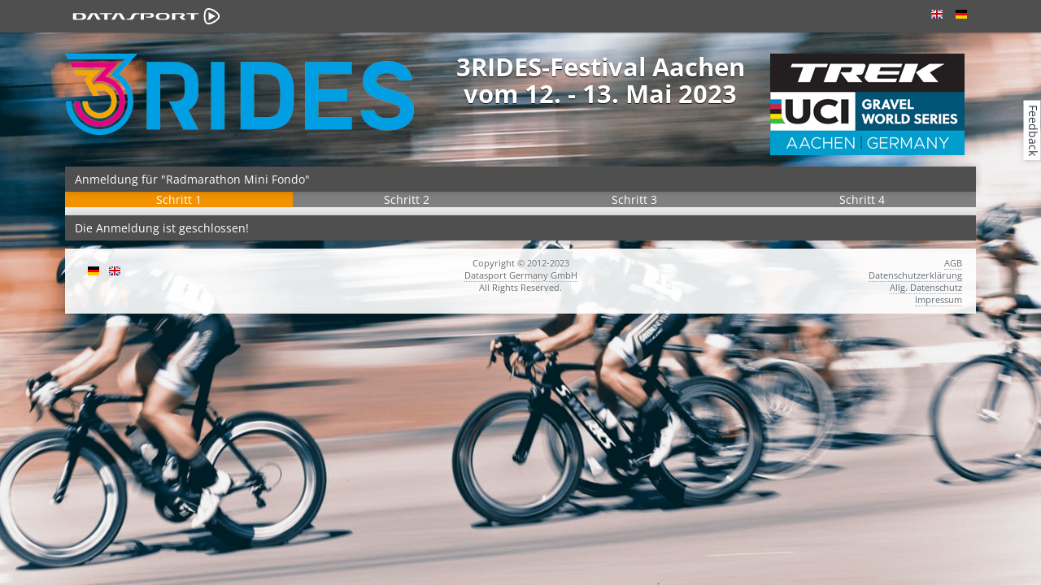

--- FILE ---
content_type: text/html; charset=utf-8
request_url: https://www.datasport.de/anmeldeservice/424/2437/7713/schritt_1
body_size: 5854
content:
<!DOCTYPE html>
<html lang="de">

<head>
	<meta charset="utf-8" />
	
<title>3RIDES-Festival Aachen - Anmeldungs-Service - 3RIDES GmbH</title>
<meta name="viewport" content="width=device-width, initial-scale=1.0">
<meta http-equiv="X-UA-Compatible" content="IE=edge" />
<meta name="og:title" content="3RIDES-Festival Aachen - 3RIDES GmbH - Anmeldungs-Service" />
<meta name="description" content="Onlineanmeldung für 3RIDES-Festival Aachen am 12.-13. Mai 2023" />
	<link rel="image_src" href="//static.anmeldungs-service.de/bilder/kunden/424/2437/logo.png" />
	<meta property="og:image" content="//static.anmeldungs-service.de/bilder/kunden/424/2437/logo.png" />
	<link rel="canonical" href="//static.anmeldungs-service.de/3ridesfestival2023" />
<link rel="icon" href="/favicon.ico" type="image/x-icon" />
<link rel="shortcut icon" href="/favicon.ico" type="image/vnd.microsoft.icon" />
<link href="//static.anmeldungs-service.de/min/g=112019_2.css" rel="stylesheet" type="text/css" />
<style>
	body {
		background: #f0f0ed url(//static.anmeldungs-service.de/bilder/kunden/424/2437/background.jpg) fixed center top no-repeat;
		background-size: 100% auto;
			}

	</style>
<!--[if lte IE 7]>
	<link href="/yaml/core/iehacks.css" rel="stylesheet" type="text/css" />
<![endif]-->
<!--[if lt IE 9]>
	<script src="https://html5shim.googlecode.com/svn/trunk/html5.js"></script>
<![endif]-->
<script src="//cdnjs.cloudflare.com/ajax/libs/jquery/1.9.1/jquery.min.js"></script>
<script src="//cdnjs.cloudflare.com/ajax/libs/jquery-migrate/1.2.1/jquery-migrate.min.js"></script>
<script>
	$(function($) {
		if ($(window).width() < 500) {
			$(".ym-columnar").addClass('ym-full').removeClass('ym-columnar');
		}
	});
</script>
	<script src="https://ajax.googleapis.com/ajax/libs/jqueryui/1.8/jquery-ui.min.js"></script>
	<script src="//static.anmeldungs-service.de/min/g=102017_js" type="text/javascript"></script>
			<script src="//static.anmeldungs-service.de/min/g=sprache_de_js" type="text/javascript"></script>
		<script type="text/javascript">
		var geladen;

		function focusNextElement() {
			var focussableElements = 'a:not([disabled]), button:not([disabled]), input[type=text]:not([disabled]), [tabindex]:not([disabled]):not([tabindex="-1"])';
			if (document.activeElement && document.activeElement.form) {
				var focussable = Array.prototype.filter.call(document.activeElement.form.querySelectorAll(focussableElements),
					function(element) {
						return element.offsetWidth > 0 || element.offsetHeight > 0 || element === document.activeElement
					});
				var index = focussable.indexOf(document.activeElement);
				focussable[index + 1].focus();
			}
		}

		$(document).ready(function() {
			$('#javatestbox').hide();
			var ctrlDown = false,
				ctrlKey = 17,
				cmdKey = 91,
				vKey = 86,
				cKey = 67;

			$(document).keydown(function(e) {
				if (e.keyCode == ctrlKey || e.keyCode == cmdKey) ctrlDown = true;
			}).keyup(function(e) {
				if (e.keyCode == ctrlKey || e.keyCode == cmdKey) ctrlDown = false;
			});

			$(".no-copy-paste").keydown(function(e) {
				if (ctrlDown && (e.keyCode == vKey || e.keyCode == cKey)) return false;
			});
						$('#teil_vorname').blur(function() {
				$('#teil_stnrname').val($(this).val());
			});

			var telInput = $("input[tel='telcheck'], #teil_tel"),
				errorMsg = $("#error-msg");

			telInput.intlTelInput({
				defaultCountry: "de",
				//onlyCountries: ["al", "ad", "at", "by", "be", "ba", "bg", "hr", "cz", "dk",  "ee", "fo", "fi", "fr", "de", "gi", "gr", "va", "hu", "is", "ie", "it", "lv",  "li", "lt", "lu", "mk", "mt", "md", "mc", "me", "nl", "no", "pl", "pt", "ro",  "ru", "sm", "rs", "sk", "si", "es", "se", "ch", "ua", "gb"],
				utilsScript: "//anmeldungs-service.de/js/libphonenumber.js" // just for formatting/placeholders etc
			});

			telInput.after('<span id="error-msg" class="hide">Invalid number</span>');

			// on blur: validate
			telInput.blur(function() {
				if ($.trim(telInput.val())) {
					if (telInput.intlTelInput("isValidNumber")) {
						//validMsg.removeClass("hide");
					} else {
						telInput.addClass("ym-error");
						errorMsg.removeClass("hide");
						//validMsg.addClass("hide");
					}
				}
			});

			// on keydown: reset
			telInput.keydown(function() {
				telInput.removeClass("ym-error");
				errorMsg.addClass("hide");
				//validMsg.addClass("hide");
			});

			$('#teil_plz').blur(function() {
				var plz = $(this).attr('value');
				if (plz.length == 5) {
					$.getJSON("/anmeldeservice/module/plz_suche.php", {
						id: plz,
						land: "DE"
					}, function(j) {
						if (j.length > 1) {
							var options = '';
							for (var i = 0; i < j.length; i++) {
								options += '<option value="' + j[i] + '">' + j[i] + '</option>';
							}
							$("#teil_ort").replaceWith('<select id="teil_ort" class="klein_2 ort" name="teil_ort"><option>-</option></select>');
							$("#teil_ort").html(options);
							$('#teil_ort option:first').attr('selected', 'selected');
							$("#teil_ort").focus();
						} else {
							if ($("#teil_ort").html()) {
								$("#teil_ort").replaceWith('<input id="teil_ort" class="text klein_2 ort" type="text" value="" name="teil_ort"/>');
							}
							$('#teil_ort').attr('value', j[0])
							$('#teil_ort').parent("div").removeClass('aktiv');
							//$("#teil_strasse").focus();
							focusNextElement();
						}
					})
				}
				if (plz.length == 4 && $('#teil_nationalitaet').attr('value') == "AUT") {
					$.getJSON("/anmeldeservice/module/plz_suche.php", {
						id: plz,
						land: "AT"
					}, function(j) {
						if (j.length > 1) {
							var options = '';
							for (var i = 0; i < j.length; i++) {
								options += '<option value="' + j[i] + '">' + j[i] + '</option>';
							}
							$("#teil_ort").replaceWith('<select id="teil_ort" class="klein_2 ort" name="teil_ort"><option>-</option></select>');
							$("#teil_ort").html(options);
							$('#teil_ort option:first').attr('selected', 'selected');
							$("#teil_ort").focus();
						} else {
							if ($("#teil_ort").html()) {
								$("#teil_ort").replaceWith('<input id="teil_ort" class="text klein_2 ort" type="text" value="" name="teil_ort"/>');
							}
							$('#teil_ort').attr('value', j[0])
							$('#teil_ort').parent("div").removeClass('aktiv');
							//$("#teil_strasse").focus();
							focusNextElement();
						}
					})
				}
				if (plz.length == 4 && $('#teil_nationalitaet').attr('value') == "SUI") {
					$.getJSON("/anmeldeservice/module/plz_suche.php", {
						id: plz,
						land: "CH"
					}, function(j) {
						if (j.length > 1) {
							var options = '';
							for (var i = 0; i < j.length; i++) {
								options += '<option value="' + j[i] + '">' + j[i] + '</option>';
							}
							$("#teil_ort").replaceWith('<select id="teil_ort" class="klein_2 ort" name="teil_ort"><option>-</option></select>');
							$("#teil_ort").html(options);
							$('#teil_ort option:first').attr('selected', 'selected');
							$("#teil_ort").focus();
						} else {
							if ($("#teil_ort").html()) {
								$("#teil_ort").replaceWith('<input id="teil_ort" class="text klein_2 ort" type="text" value="" name="teil_ort"/>');
							}
							$('#teil_ort').attr('value', j[0])
							$('#teil_ort').parent("div").removeClass('aktiv');
							//$("#teil_strasse").focus();
							focusNextElement();
						}
					})
				}
			});

			var a = $('#teil_verein').autocomplete({
				serviceUrl: '/anmeldeservice/module/verein_suche.php',
				minChars: 4,
				maxHeight: 400,
				width: 473,
				zIndex: 9999,
				deferRequestBy: 0,
				noCache: false
			});

			var jahr = 2023;
			
			jQuery.validator.addMethod("geburtsdatum", function(value, element) {
				var datum = $('#teil_geburtsdatum').val();
				datum = datum.substr(6, 4);
				return this.optional(element) || (datum >= (jahr - 122) && datum <= (jahr - 18));
			}, "Der Jahrgang ist nicht zugelassen");
			
			function check_form() {
				$("#formular").find('[placeholder]').each(function() {
					var input = $(this);
					if (input.val() == input.attr('placeholder')) {
						input.val('');
						//alert(input.attr('placeholder'));
						//input.removeAttr('required');
						input.attr('disabled', 'disabled');



					}
				})
			}

			$("#formular").validate({
				errorPlacement: function(error, element) {
					//check_form();
					$(element).qtip({
						content: error.text(),
						show: {
							when: {
								event: 'none'
							},
							ready: true
						},
						hide: {
							when: {
								event: 'keydown'
							}
						},
						position: {
							corner: {
								target: 'rightMiddle',
								tooltip: 'leftMiddle'
							}
						},
						style: {
							tip: true,
							name: 'red',
							border: {
								color: '#880000'
							}
						}
					});
				},
				onkeyup: false,
				focusCleanup: true,
				highlight: function(element, errorClass) {
					$(element).parent().addClass("ym-error");
				},
				unhighlight: function(element, errorClass) {
					$(element).parent().removeClass("ym-error");
				},
				onfocusout: true,
				messages: {
					teil_geburtsdatum: "Bitte Datum in Format TT.MM.JJJJ eingeben oder der Jahrgang ist nicht zwischen " + (jahr - 122) + " und " + (jahr - 18) + "!"
				},
				rules: {
					teil_geburtsdatum: {
						//dateDE: true,
						minlength: 10,
						//range: [jahr-122, jahr-18]
						geburtsdatum: true
					},
											teil_jahrgang: {
							minlength: 4,
							range: [jahr - 122, jahr - 18]
						},
						 teil_email: {
						required: true,
										email: true
					//remote:"/anmeldeservice/module/check_email.php"
					}
				}
			});

			$('input').setMask();
							$(".chzn-select").chosen();
					});

		jQuery(function() {
			jQuery.support.placeholder = false;
			test = document.createElement('input');
			if ('placeholder' in test) jQuery.support.placeholder = true;
		});
		// This adds placeholder support to browsers that wouldn't otherwise support it.
		$(function() {
			if (!$.support.placeholder) {

				$('[placeholder]').focus(function() {
					var input = $(this);
					if (input.val() == input.attr('placeholder')) {
						input.val('');
						input.removeClass('placeholder');
					}
				}).blur(function() {
					var input = $(this);
					if (input.val() == '' || input.val() == input.attr('placeholder')) {
						input.addClass('placeholder');
						input.val(input.attr('placeholder'));
					}
				}).blur();
				$('[placeholder]').parents('form').submit(function() {
					$(this).find('[placeholder]').each(function() {
						var input = $(this);
						if (input.val() == input.attr('placeholder')) {
							input.val('');
						}
					})
				});

			}
		});

		var submitted = false;
		var userinput = false;

		$(document).ready(function() {
			$('.text').change(function() {
				$(window).bind('beforeunload', function() {
					return 'Wollen Sie die Seite wirklich verlassen?';
				});
			});

			$("form").submit(function() {
				$(window).unbind('beforeunload');
			});
		});
	</script>

	</head>
<body class="3ridesradmarathon3ridesgravelrides14052023ohnezeitnahme">
		<ul class="ym-skiplinks">
  <li><a class="ym-skip" href="#nav">Skip to navigation (Press Enter)</a></li>
  <li><a class="ym-skip" href="#main">Skip to main content (Press Enter)</a></li>
</ul>
<nav id="nav">
  <div class="ym-wrapper">
    <div class="ym-hlist">
      <ul>
        <li class="active" style="background: none;height: 40px;"><a href="/"><strong><img src="https://static.datasport.de/bilder/datasport.svg" alt="Home" width="200" height="20" style="position: absolute;top:10px;left:0px" /></strong></a></li>
        <span class="nicht_klein"></span>
        <span class="nur_klein"></span>
        <li style="float:right;position:absolute;right:0px;" class="klein_menu"><a href="?de"><img src="//static.anmeldungs-service.de/bilder/icon/de.png" width="16" height="16" alt="deutsch"></a></li>
          <li style="float:right;position:absolute;right:30px;" class="klein_menu"><a href="?en"><img src="//static.anmeldungs-service.de/bilder/icon/en.png" width="16" height="16" alt="english"></a></li>
        </ul>
    </div>
  </div>
</nav>
	<div id="main">
		<div class="ym-wrapper">
			<div class="ym-wbox">
				      <header> <link href="//static.anmeldungs-service.de/bilder/kunden/424/2437/style.css" rel="stylesheet" type="text/css" /><img src="//static.anmeldungs-service.de/bilder/kunden/424/2437/logo.png" style="float:left;padding-right:20px;margin-bottom:1em" alt="Logo 3RIDES GmbH" class="logo1"><img src="//static.anmeldungs-service.de/bilder/kunden/424/2437/logo_2.png" style="float:right;margin-bottom:1em" alt="Logo 3RIDES GmbH" class="logo2">      	      	      			<h1>3RIDES-Festival Aachen<br> vom 12. - 13. Mai 2023</h1>
      		      </header>
      				<section class="ym-grid">
											<div class="" id="spalte_links">
														<div class="ym-gbox panibox" id="verstallinfo">
		<h6>Anmeldung für "Radmarathon Mini Fondo"</h6>
		<div class="panitermine border_10"  style="background-color:#000;display:none">
			<div class="ym-grid">
				<div class="ym-g80 ym-gl">
					<span class="titel">Radmarathon Mini Fondo</span>
					<br>
					<span class="strecke">140 km | 2.000 hm</span><br>
					<span class="beschreibung">Teilnahmeberchtigt ab 18 Jahre<br />Sonntag, 14.05.2023<br />Sartzeiten von 09:50 Uhr bis 11:05 Uhr<br />Startblöcke und Startzeiten werden nach Meldeschluss zugeteilt und ca. 3-4 Tage vor der Veranstaltung per E-Mail informiert.</span><br>
					<span class="preise_">
																		<span class="gebuehr gebuehr_inaktiv"><span class="einheit_name">Startgebühr <span> bis 26.01.2023 </span></span>45,00 €</span><br>
																		<span class="gebuehr gebuehr_inaktiv"><span class="einheit_name">Startgebühr <span> bis 29.01.2023 </span></span>40,00 €</span><br>
																		<span class="gebuehr gebuehr_inaktiv"><span class="einheit_name">Startgebühr <span> bis 11.05.2023 </span></span>45,00 €</span><br>
											</span>
					<span class="anmeldeschluss">Anmeldeschluss 11.05.2023 16:00 Uhr<br>												</span>

				</div>
				<div class="ym-g20 ym-gr right">
										<br>
					<div class="buttons_rechts">
						<a href="/anmeldeservice/424/2437/"><span class="ym-button button-inaktiv">zurück</span></a>					</div>
				</div>
			</div>
		</div>
	</div>

								<div style="text-align: center; color: rgb(255, 255, 255); border-top: 0px solid rgb(235, 235, 235); border-bottom: 10px solid rgb(235, 235, 235);" class="ym-grid">
					<div class="ym-g25 ym-gl schritt_aktiv">Schritt 1</div>
			<div class="ym-g25 ym-gl schritt_inaktiv">Schritt 2</div>
			<div class="ym-g25 ym-gl schritt_inaktiv">Schritt 3</div>
			<div class="ym-g25 ym-gr schritt_inaktiv">Schritt 4</div>
			</div>
							<div class="abstand box error" id="javatestbox">ACHTUNG:<br>
								<br>
								<b>Aktuell ist kein Javascript aktiviert, bitte aktivieren sie Javascript oder lassen sie es auf dieser Seite zu!</b><br>Für Anleitung: <a href="http://www.google.de/search?q=javascript+aktivieren" target="_blank">Google fragen</a><br>
								<br>
							</div>
														<div class="ym-gbox panibox">
								<h6>Die Anmeldung ist geschlossen!</h6>							</div>
							</div>
															<div class="" style="display: none" id="spalte_rechts">
																	<div class="ym-gbox panibox">
												<h6>Event-Informationen</h6>
		<div id="pdf" style="padding:10px">
			<ul class="ordner" id="fileTree">
									<li class="file file_web"><a target="_blank" href="http://www.3rides-festival.com">zur Veranstalter Webseite</a></li>
				</a></li>			</ul>
		</div>
										</div>
									<div class="ym-gbox panibox">
										 <h6>Informationen zum Anmeldevorgang</h6>
        <div class="abstand"> Anmeldungs-Service übernimmt im Namen des Veranstalters die Abwicklung der Online-Anmeldung und Bezahlung der Veranstaltung.<br>
          <br>
                    <b>Die Anmeldung erfolgt in 4 Schritten:</b>
                              <ul class="no_liststyle">
                <li id="schritt_1">1. Eingabe persönliche Daten</li>
                <li id="schritt_2" class="text-inaktiv">2. Eingabe Zusatzleistungen</li>
                <li id="schritt_3" class="text-inaktiv">3. Auswahl Zahlungsart</li>
                <li id="schritt_4" class="text-inaktiv">4. Zusammenfassung</li>
          </ul>
        </div>									</div>
									</div>
				</section>
			</div>
		</div>
	</div>
	<footer>
  <div class="ym-wrapper">
    <div class="ym-wbox">
      <div style="margin-bottom:8px" class="linie">
        <div style="border:1px solid #a2a2a2;"></div>
      </div>
      <div class="ym-grid">
                <div class="ym-g25 ym-gl klein_100">
          <div class="ym-gbox">
            <ul>
                                            <li style="float:left;padding-right:10px" class="klein_menu"><a href="?de" style="border:none"><img src="//static.anmeldungs-service.de/bilder/icon/de.png" width="16" height="16" alt="deutsch"></a></li>
                              <li style="float:left;" class="klein_menu"><a href="?en" style="border:none"><img src="//static.anmeldungs-service.de/bilder/icon/en.png" width="16" height="16" alt="english"></a></li>
                          </ul>
          </div>
        </div>
        <div class="ym-g50 ym-gl center klein_100">
          <div class="ym-gbox">
                        Copyright © 2012-2023 <br />
                        <a href="http://www.datasport.de" target="_blank">Datasport Germany GmbH</a>              <br />
             All Rights Reserved.          </div>
        </div>
        <div class="ym-g25 ym-gr right klein_100">
          <div class="ym-gbox">
                        <a href="/infos/agb.htm">AGB</a><br/><a href="/infos/datenschutzerklaerung.htm">Datenschutzerklärung</a><br/><a href="/infos/datenschutz.htm">Allg. Datenschutz</a><br/><a href="/infos/impressum.htm">Impressum</a>                      </div>
        </div>
      </div>
    </div>
  </div>
</footer>
  <div style="position: fixed;float: right;top: 150px;right: -26px;width: 74px;height: 21px;transform: rotate(90deg);background: #fff;text-align: center;box-shadow: 0 0 1px rgba(0,0,0,0.2), 0 0 7px rgba(0,0,0,0.2);"><a style="border-bottom: none;color:#363d47" href="https://my4.raceresult.com/244170/contact" target="_blank">Feedback</a></div>
  <!--array(5) {
  ["kunde"]=>
  string(3) "424"
  ["event"]=>
  string(4) "2437"
  ["wettbewerb"]=>
  string(4) "7713"
  ["kategorie"]=>
  string(5) "kunde"
  ["seite"]=>
  string(5) "event"
}
 -->
<!-- Matomo -->
<script>
  var _paq = window._paq = window._paq || [];
  _paq.push(['trackPageView']);
  _paq.push(['enableLinkTracking']);
  (function() {
    var u = "//p6.pani-counter.de/";
    _paq.push(['setTrackerUrl', u + 'matomo.php']);
    _paq.push(['setSiteId', '1']);
    var d = document,
      g = d.createElement('script'),
      s = d.getElementsByTagName('script')[0];
    g.async = true;
    g.src = u + 'matomo.js';
    s.parentNode.insertBefore(g, s);
  })();
</script>
<!-- End Matomo Code -->





<!-- Cloudflare Web Analytics -->
<script defer src='https://static.cloudflareinsights.com/beacon.min.js' data-cf-beacon='{"token": "ca03b306ad1f4b06995dccec7c566a05"}'></script><!-- End Cloudflare Web Analytics -->	<!-- full skip link functionality in webkit browsers -->
	<script src="//static.anmeldungs-service.de/min/g=focusfix"></script>
	<script defer src="https://static.cloudflareinsights.com/beacon.min.js/vcd15cbe7772f49c399c6a5babf22c1241717689176015" integrity="sha512-ZpsOmlRQV6y907TI0dKBHq9Md29nnaEIPlkf84rnaERnq6zvWvPUqr2ft8M1aS28oN72PdrCzSjY4U6VaAw1EQ==" data-cf-beacon='{"version":"2024.11.0","token":"4d14f1fa2c6844dc98a54fda8bf685c7","server_timing":{"name":{"cfCacheStatus":true,"cfEdge":true,"cfExtPri":true,"cfL4":true,"cfOrigin":true,"cfSpeedBrain":true},"location_startswith":null}}' crossorigin="anonymous"></script>
</body>

</html>

--- FILE ---
content_type: text/css; charset=utf-8
request_url: https://static.anmeldungs-service.de/min/g=112019_2.css
body_size: 10041
content:
@font-face{font-family:'Open Sans';font-style:normal;font-weight:300;src:url('//static.anmeldungs-service.de/fonts/open-sans-v34-latin-300.eot');src:local(''),
url('//static.anmeldungs-service.de/fonts/open-sans-v34-latin-300.eot?#iefix') format('embedded-opentype'), url('//static.anmeldungs-service.de/fonts/open-sans-v34-latin-300.woff2') format('woff2'), url('//static.anmeldungs-service.de/fonts/open-sans-v34-latin-300.woff') format('woff'), url('//static.anmeldungs-service.de/fonts/open-sans-v34-latin-300.ttf') format('truetype'), url('//static.anmeldungs-service.de/fonts/open-sans-v34-latin-300.svg#OpenSans') format('svg')}@font-face{font-family:'Open Sans';font-style:normal;font-weight:400;src:url('//static.anmeldungs-service.de/fonts/open-sans-v34-latin-regular.eot');src:local(''),
url('//static.anmeldungs-service.de/fonts/open-sans-v34-latin-regular.eot?#iefix') format('embedded-opentype'), url('//static.anmeldungs-service.de/fonts/open-sans-v34-latin-regular.woff2') format('woff2'), url('//static.anmeldungs-service.de/fonts/open-sans-v34-latin-regular.woff') format('woff'), url('//static.anmeldungs-service.de/fonts/open-sans-v34-latin-regular.ttf') format('truetype'), url('//static.anmeldungs-service.de/fonts/open-sans-v34-latin-regular.svg#OpenSans') format('svg')}@font-face{font-family:'Open Sans';font-style:normal;font-weight:700;src:url('//static.anmeldungs-service.de/fonts/open-sans-v34-latin-700.eot');src:local(''),
url('//static.anmeldungs-service.de/fonts/open-sans-v34-latin-700.eot?#iefix') format('embedded-opentype'), url('//static.anmeldungs-service.de/fonts/open-sans-v34-latin-700.woff2') format('woff2'), url('//static.anmeldungs-service.de/fonts/open-sans-v34-latin-700.woff') format('woff'), url('//static.anmeldungs-service.de/fonts/open-sans-v34-latin-700.ttf') format('truetype'), url('//static.anmeldungs-service.de/fonts/open-sans-v34-latin-700.svg#OpenSans') format('svg')}@font-face{font-family:'Open Sans';font-style:italic;font-weight:400;src:url('//static.anmeldungs-service.de/fonts/open-sans-v34-latin-italic.eot');src:local(''),
url('//static.anmeldungs-service.de/fonts/open-sans-v34-latin-italic.eot?#iefix') format('embedded-opentype'), url('//static.anmeldungs-service.de/fonts/open-sans-v34-latin-italic.woff2') format('woff2'), url('//static.anmeldungs-service.de/fonts/open-sans-v34-latin-italic.woff') format('woff'), url('//static.anmeldungs-service.de/fonts/open-sans-v34-latin-italic.ttf') format('truetype'), url('//static.anmeldungs-service.de/fonts/open-sans-v34-latin-italic.svg#OpenSans') format('svg')}.schritt_aktiv{background:#44ab06}.schritt_inaktiv{background:#808080}.ym-columnar .text-danach{padding-left:30%;padding-bottom:5px;font-size:70%;float:left}.ym-full .text-danach{padding-bottom:5px;font-size:70%;float:left}.ym-columnar .text-danach-check{font-size:70%;float:right;width:70%}.ym-full .text-danach-check{font-size:70%}.text-danach-spez{font-size:70%;float:left}.ym-full
.klein_1{display:inline !important;width:25% !important}.ym-full
.klein_2{display:inline !important}.ym-full .checkpani
span{margin-left:0%}.ym-full
.submit{width:100% !important}.panibox, .panibox2, footer .ym-wrapper{background:rgba(255, 255, 255, 0.9) none repeat scroll 0 0 !important}footer{margin-top:10px}footer .ym-wrapper
.linie{display:none}.panitermine{background:none !important}.border_10{border-top:1px solid #4f4f4f !important;border-bottom:none !important}@media
all{*{margin:0;padding:0}option{padding-left:0.4em}select{padding:1px}* html body
*{overflow:visible}body{font-size:100%;background:#fff;color:#000;text-align:left}div:target{outline:0
none}article,aside,details,figcaption,figure,footer,header,hgroup,nav,section{display:block}audio,canvas,video{display:inline-block}audio:not([controls]){display:none}[hidden]{display:none}input[type="search"]{-webkit-appearance:textfield}input[type="search"]::-webkit-search-decoration{-webkit-appearance:none}fieldset,img{border:0
solid}ul,ol,dl{margin:0
0 1em 1em}li{line-height:1.5em;margin-left:0.8em}dt{font-weight:bold}dd{margin:0
0 1em 0.8em}blockquote{margin:0
0 1em 0.8em}q{quotes:none}blockquote:before,blockquote:after,q:before,q:after{content:'';content:none}table{border-collapse:collapse;border-spacing:0}.ym-clearfix:before{content:"";display:table}.ym-clearfix:after{clear:both;content:".";display:block;font-size:0;height:0;visibility:hidden}.ym-contain-dt{display:table;width:100%;overflow:visible}.ym-contain-oh{overflow:hidden;width:100%;display:block}.ym-contain-fl{float:left;width:100%}.ym-skip,.ym-hideme,.ym-print{position:absolute;top:-32768px;left:-32768px}.ym-skip:focus,.ym-skip:active{position:static;top:0;left:0}.ym-skiplinks{position:absolute;top:0px;left:-32768px;z-index:1000;width:100%;margin:0;padding:0;list-style-type:none}.ym-skiplinks .ym-skip:focus,
.ym-skiplinks .ym-skip:active{left:32768px;outline:0
none;position:absolute;width:100%}}@media screen,projection{.ym-column{display:table;width:100%}.ym-col1{float:left;width:20%}.ym-col2{float:right;width:20%}.ym-col3{width:auto;margin:0
20%}.ym-cbox{padding:0
10px}.ym-cbox-left{padding:0
10px 0 0}.ym-cbox-right{padding:0
0 0 10px}.ym-ie-clearing{display:none}.ym-grid{display:table;width:100%;table-layout:fixed;list-style-type:none;padding-left:0;padding-right:0;margin-left:0;margin-right:0}.ym-gl{float:left;margin:0}.ym-gr{float:right;margin:0
0 0 -5px}.ym-g20{width:21%}.ym-g30{width:30%}.ym-g40{width:40%}.ym-g60{width:60%}.ym-g80{width:79%}.ym-g25{width:25%}.ym-g33{width:33.333%}.ym-g49{width:49%}.ym-g50{width:50%}.ym-g65{width:65.666%}.ym-g66{width:66.666%}.ym-g70{width:70%}.ym-g75{width:75%}.ym-g38{width:38.2%}.ym-g62{width:61.8%}.ym-gbox{padding:0
10px}.ym-gbox-left{padding:0
10px 0 0}.ym-gbox-right{padding:0
0 0 10px}.ym-equalize{overflow:hidden}.ym-equalize>[class*="ym-g"]{display:table-cell;float:none;margin:0;vertical-align:top}.ym-equalize>[class*="ym-g"]>[class*="ym-gbox"]{padding-bottom:10000px;margin-bottom:-10000px}}@media
all{.ym-form
div{position:relative}.ym-form label,
.ym-form .ym-message{position:relative;display:block}.ym-form .ym-fbox-check
label{display:inline}.ym-form input,
.ym-form
textarea{cursor:text}.ym-form input[type="checkbox"],
.ym-form input[type="radio"],
.ym-form select,
.ym-form
label{cursor:pointer}.ym-form
textarea{overflow:auto}.ym-form input[type=hidden]{display:none !important}.ym-form .ym-fbox-text:before,
.ym-form .ym-fbox-select:before,
.ym-form .ym-fbox-check:before,
.ym-form .ym-fbox-button:before{content:"";display:table}.ym-form .ym-fbox-text:after,
.ym-form .ym-fbox-select:after,
.ym-form .ym-fbox-check:after,
.ym-form .ym-fbox-button:after{clear:both;content:".";display:block;font-size:0;height:0;visibility:hidden}.ym-form select,
.ym-form input,
.ym-form
textarea{display:block;position:relative;width:58.5%}.ym-form .ym-fbox-check
input{display:inline;width:auto}.ym-form .ym-fbox-button
input{display:inline;overflow:visible;width:auto}.ym-form .ym-fbox-check input:focus,
.ym-form .ym-fbox-check input:hover,
.ym-form .ym-fbox-check input:active{border:0
none}.ym-full .ym-fbox-select select,
.ym-full .ym-fbox-text input,
.ym-full .ym-fbox-text
textarea{width:94.2%;margin-right:-3px}.checkpani
input{width:auto;margin-left:0px !important}.checkpani
span{margin-left:30%;position:relative;display:block;padding:0px}.checkpani span
label{width:auto;float:none;display:inline}.ym-columnar .ym-fbox-text label,
.ym-columnar .ym-fbox-select label,
.ym-columnar .checkpani
label{display:inline;float:left;width:30%}.ym-columnar .ym-fbox-check{position:relative}.ym-label{display:block}.ym-columnar .ym-fbox-check .ym-label{position:absolute;top:0}.ym-columnar .ym-fbox-check input,
.ym-columnar .ym-error .ym-message{margin-left:30%}.ym-columnar fieldset .ym-fbox-button,
fieldset.ym-columnar .ym-fbox-button{padding-left:30%}.ym-columnar .ym-fbox-select select,
.ym-columnar .ym-fbox-text input,
.ym-columnar .ym-fbox-text
textarea{float:left;width:67.2%;margin-right:-3px}.ym-fbox-select
select{width:60%}.ym-full .ym-fbox-select
select{width:94.8%}.ym-columnar .ym-fbox-select
select{width:68.8%}}@media
print{.ym-grid>.ym-gl,.ym-grid>.ym-gr{overflow:visible;display:table}.ym-print{position:static;left:0}.ym-noprint{display:none !important}}@media
all{.ym-hlist{width:100%;overflow:hidden;position:relative;line-height:1em}.ym-hlist
ul{margin:0;padding:0;display:inline;float:left}.ym-hlist ul
li{display:inline;float:left;font-size:1.0em;line-height:1em;list-style-type:none;margin:0
.25em 0 0;padding:0}.ym-hlist ul li
a{background:transparent;color:#fff;display:block;font-size:1em;line-height:2em;padding:0.5em 0.5em;font-weight:normal;text-decoration:none;text-shadow:0 1px 1px rgba(0,0,0,.5);width:auto}.ym-hlist ul li a:focus,
.ym-hlist ul li a:hover,
.ym-hlist ul li a:active{color:#fff;background:#666;background:rgba(255,255,255,.25);text-decoration:none;outline:0
none}.ym-hlist ul
li.active{background:#666;background:rgba(255,255,255,.3);color:#fff}.ym-hlist ul li.active strong,
.ym-hlist ul li.active a:focus,
.ym-hlist ul li.active a:hover,
.ym-hlist ul li.active a:active{background:transparent;color:#fff;text-decoration:none}.ym-searchform{float:right;display:inline;line-height:2em;padding:0.5em 1.5em}.ym-searchform .ym-searchfield{background:#fff;line-height:1em;padding:0.25em;width:12em;border:solid 1px #888;border:solid 1px rgba(255,255,255,.1);outline:none;-webkit-box-shadow:inset 0 1px 3px rgba(0,0,0,.2);-moz-box-shadow:inset 0 1px 3px rgba(0,0,0,.2);box-shadow:inset 0 1px 3px rgba(0,0,0,.2)}.ym-searchform .ym-searchbutton{color:#fff;cursor:pointer;display:inline-block;font-size:1em;line-height:1.3571em;padding:0.25em;border:solid 1px transparent;text-shadow:0 1px 1px rgba(0,0,0,.5);background:#5f5f5f;background:rgba(255,255,255,.2)}}input:-moz-placeholder{color:#ddd !important}input::-webkit-input-placeholder{color:#ddd !important}input::-ms-input-placeholder{color:#ddd !important}.checkbox{margin-right:10px}@media screen and (min-width: 0px){.ym-form input,
.ym-form input,
.ym-form textarea,
.ym-form
select{-webkit-box-sizing:border-box;-moz-box-sizing:border-box;-ms-box-sizing:border-box;box-sizing:border-box;width:60%}.ym-columnar
label{-webkit-box-sizing:border-box;-moz-box-sizing:border-box;-ms-box-sizing:border-box;box-sizing:border-box}.ym-columnar .ym-fbox-select select,
.ym-columnar .ym-fbox-text input,
.ym-columnar .ym-fbox-text
textarea{width:70%}.ym-full .ym-fbox-select select,
.ym-full .ym-fbox-text input,
.ym-full .ym-fbox-text
textarea{width:100%}}@media screen,projection{.ym-form{margin:0;padding:0}.ym-form
fieldset{position:static;background:transparent;margin:10px
0 0 0;padding:0px
0 0 0}.ym-form
legend{width:100%;width:calc(100% - 24px);font-weight:normal;line-height:1.5em}.ym-form
label{color:#666;line-height:1.5em}.ym-label{color:#666;padding-top:0.25em}.ym-form .ym-form div.ym-fbox-check:focus+label{color:#000}.ym-form div.ym-fbox-text,
.ym-form div.ym-fbox-select,
.ym-form div.ym-fbox-check,
.ym-form div.ym-fbox-button{padding:0.3em 0.8em;margin-bottom:0em}.ym-form div.ym-fbox-check{padding-bottom:0.8em}.ym-form div.ym-fbox-button{padding:0
1em 1em 1em;margin:0}.ym-form .ym-gbox{padding:0
0.5em;margin-right:0}.ym-form
h6{color:#000;margin:1em
0 0 1em}.ym-form .ym-fbox-text input,
.ym-form .ym-fbox-text
textarea{line-height:1.3em;padding:0.25em 0.3em;margin-top:-2px}.ym-form .ym-fbox-select
select{line-height:1em;padding:0.25em 2px 0.25em 1px;margin-top:-2px}.ym-form input,
.ym-form textarea,
.ym-form select,
.ym-form
optgroup{-webkit-box-shadow:inset 0 0 4px #eee;-moz-box-shadow:inset 0 0 4px #eee;box-shadow:inset 0 0 4px #eee}.ym-form
optgroup{font-style:normal;font-weight:bold}.ym-form .ym-fbox-text input,
.ym-form .ym-fbox-text textarea,
.ym-form .ym-fbox-select
select{border:1px
solid #ddd}.ym-form .ym-message{color:#666;margin-bottom:0.5em}.ym-form .ym-required{color:#800;font-weight:bold}.ym-form input:valid,
.ym-form textarea:valid{background-color:#fff}.ym-form input:invalid,  .ym-form .ym-error
label{color:#800;font-weight:normal}.ym-form .ym-error input,
.ym-form .ym-error select,
.ym-form .ym-error
textarea{border:1px
#800 solid}.ym-form .ym-error input:hover,
.ym-form .ym-error input:focus,
.ym-form .ym-error select:hover,
.ym-form .ym-error select:focus,
.ym-form .ym-error textarea:hover,
.ym-form .ym-error textarea:focus{border:1px
#800 solid !important}.ym-form .ym-error .ym-message{color:#800;font-weight:bold;margin-top:0;font-size:85%}.ym-form .ym-message{color:#800;font-weight:bold;margin-top:0;font-size:85%;margin-left:30%}.ym-form div.ym-fbox-text input:focus,
.ym-form div select:focus,
.ym-form div textarea:focus,
.ym-form div.ym-fbox-text input:hover,
.ym-form div select:hover,
.ym-form div textarea:hover,
.ym-form div.ym-fbox-text input:active,
.ym-form div select:active,
.ym-form div textarea:active{border:1px
#888 solid;background:#fff}.ym-button,
.ym-form button,
.ym-form input[type="button"],
.ym-form input[type="reset"],
.ym-form input[type="submit"]{display:inline-block;white-space:nowrap;background-color:#44ab06;box-shadow:0 0 1px 1px #380 inset, 0 1px 0 #380;text-shadow:0 1px rgba(0, 0, 0, 0.4);color:#fff !important;cursor:pointer;font:700 1em/2em "Open Sans", Arial;margin:1em
0 0 0;padding:0
1.5em;overflow:visible;text-decoration:none !important;transition:background 0.5s ease-in-out;-webkit-transition:background 0.5s ease-in-out;-moz-transition:background 0.5s ease-in-out;-ms-transition:background 0.5s ease-in-out;-o-transition:background 0.5s ease-in-out;border:0px;border-bottom:1px solid #380}a .ym-button{padding:0.2em 1.5em}.ym-form button:hover,
.ym-form input[type="button"]:hover,
.ym-form input[type="reset"]:hover,
.ym-form input[type="submit"]:hover,.ym-button:hover{background-color:#380}.ym-form button:active,
.ym-form input[type="button"]:active,
.ym-form input[type="reset"]:active,
.ym-form input[type="submit"]:active,.ym-button:active{box-shadow:2px 2px 3px rgba(0,0,0,.2) inset;position:relative;top:1px}.ym-form button:focus,
.ym-form input[type="button"]:focus,
.ym-form input[type="reset"]:focus,
.ym-form input[type="submit"]:focus,.ym-button:focus{outline:0}.ym-form button:before,.ym-button:before{background:#44ab06;float:left;width:1em;text-align:center;font-size:1.5em;margin:0
1em 0 -1em;padding:0
.2em;box-shadow:1px 0 0 #338800, 2px 0 0 rgba(255,255,255,.5);pointer-events:none}.ym-button a,
.ym-button a:hover,
.ym-button a:active{background:none !important;color:#333 !important}.button-inaktiv{background:#aaa;border-bottom-color:#6C6969;box-shadow:1px 0 0 #808080, 2px 0 0 rgba(255,255,255,.5)}.ym-add:before{content:"\271A"}.ym-delete:before{content:"\2718"}.ym-edit:before{content:"\270E"}.ym-email:before{content:"\2709"}.ym-like:before{content:"\2764"}.ym-next:before{content:"\279C"}.ym-play:before{content:"\25B6"}.ym-save:before{content:"\2714"}.ym-spark:before{content:"\2737"}.ym-star:before{content:"\2605"}.ym-form button::-moz-focus-inner{border:0;padding:0}.ym-form input[type=button]::-moz-focus-inner,
.ym-form input[type=reset]::-moz-focus-inner,
.ym-form input[type=submit]::-moz-focus-inner{padding: .4em}.ym-form button[disabled],
.ym-form button[disabled]:hover,
.ym-form input[type=button][disabled],
.ym-form input[type=button][disabled]:hover,
.ym-form input[type=reset][disabled],
.ym-form input[type=reset][disabled]:hover,
.ym-form input[type=submit][disabled],
.ym-form input[type=submit][disabled]:hover,.ym-button.ym-disabled,.ym-button.ym-disabled:hover{background:#eee;color:#aaa !important;border-color:#aaa;cursor:default;text-shadow:none;position:static;-webkit-box-shadow:none;-moz-box-shadow:none;box-shadow:none}* html .ym-button,
* html .ym-form
button{display:inline-block;white-space:nowrap;background-color:#ccc;filter:progid:DXImageTransform.Microsoft.gradient(startColorStr='#eeeeee', EndColorStr='#cccccc');border:1px
solid #777;color:#333 !important;cursor:pointer;font:normal 1em/2em "Open Sans", Arial;margin:1.5em 0.75em 0 0;padding:0
1.5em;overflow:visible;text-decoration:none !important}* html .ym-form button:focus,
* html .ym-button:focus{outline:0;background:#fafafa}* html .ym-form button:hover,
* html .ym-button:hover{background-color:#ddd;filter:progid:DXImageTransform.Microsoft.gradient(startColorStr='#fafafa', EndColorStr='#dddddd')}* html .ym-form button:active,
* html .ym-button:active{background-color:#bbb;filter:progid:DXImageTransform.Microsoft.gradient(startColorStr='#cccccc', EndColorStr='#bbbbbb');position:relative;top:1px}* html .ym-button.ym-disabled,
* html .ym-button.ym-disabled:hover{background:#eee;color:#aaa !important;border-color:#aaa;cursor:default;text-shadow:none;position:static}}@media
all{html
*{font-size:100%}textarea,pre,code,kbd,samp,var,tt{font-family:Consolas,"Lucida Console","Andale Mono","Bitstream Vera Sans Mono","Courier New",Courier}body{font-family:"Open Sans",sans-serif;font-size:87.50%;color:#444;-webkit-text-size-adjust:100%}h1,h2,h3,h4,h5,h6{font-family:"Open Sans",sans-serif;font-weight:400;color:#fff;margin:0}h1{font-family:"Open Sans",sans-serif;font-size:220%;font-weight:800;line-height:1.1em;margin:5px
0 10px 20px;color:#fff;text-shadow:0 1px 1px #000}h2{font-size:250%;line-height:1.2em;margin:0.6em 0 0 0}h3{font-family:"Open Sans",sans-serif;font-size:175%;line-height:0.8571em;margin:0
0 0.8571em 0;text-shadow:0 1px 1px #fff}h4{font-size:133.33%;line-height:1.125em;margin:1.125em 0 0 0}h5{font-size:116.67%;line-height:1.2857em;margin:1.2857em 0 0 0}h6, .ym-form
legen{font-size:100%;line-height:1.5em;margin:0}ul,ol,dl{line-height:1.3em;margin:10px
10px}ul{list-style-type:disc}.no_liststyle{list-style:none}ol{list-style-type:decimal}ul
ul{list-style-type:circle;margin-top:0}ol
ol{list-style-type:lower-latin;margin-top:0}ol
ul{list-style-type:circle;margin-top:0}li{font-size:1em;line-height:1.5em;margin-left:0.8em}dt{font-weight:bold;float:left;width:210px}dd{}ul.ordner{margin:0;padding:0}ul.ordner
LI{list-style:none;margin:0;padding:0
0 4px 20px}ul.ordner
A{color:#444;text-decoration:none;display:block;padding:0
2px;border:none}ul.ordner A:hover{background:#F4F4F4;color:#4F4F4F}li.directory,li.collapsed{background:url(/bilder/icon/verzeichniss.png) left top no-repeat}li.expanded{background:url(/bilder/icon/verzeichniss_offen.png) left top no-repeat}li.wait,.wait{background:url(/bilder/icon/laden.png) right top no-repeat}li.file_pdf{background:url(/bilder/icon/pdf.png) no-repeat left top;padding-left:22px}li.file_web{background:url(/bilder/icon/g_web.png) no-repeat left top;padding-left:22px}p{font-size:1em;line-height:1.5em;margin:1.5em 0 0 0}blockquote,cite,q{font-family:Georgia,"Times New Roman",Times,serif;font-style:italic}blockquote{margin:1.5em 0 0 1.5em;color:#666}strong,b{font-weight:bold}em,i{font-style:italic}big{font-size:116.667%}small{font-size:85.71%}pre,code,kbd,tt,samp,var{font-size:100%}pre{line-height:1.5em;margin:1.5em 0 0 0;white-space:pre;white-space:pre-wrap;word-wrap:break-word}pre,code{color:#800}kbd,samp,var,tt{color:#666;font-weight:bold}var,dfn{font-style:italic}acronym,abbr{border-bottom:1px #aaa dotted;font-variant:small-caps;letter-spacing:.07em;cursor:help}sub,sup{font-size:75%;line-height:0;position:relative;vertical-align:baseline}sup{top:-0.5em}sub{bottom:-0.25em}mark{background:#ff0;color:#000}hr{color:#000;background:transparent;border:0;border-bottom:1px #565D60 solid;width:100%;display:block;margin:5px
0}a{color:#fff;background:transparent;text-decoration:none;border-bottom:1px dotted #AAA}a:active{outline:none}a:hover,a:focus{background-color:#AAAEAF;color:#fff;text-decoration:none;text-shadow:none}.ym-fbox-button a:hover,
.ym-fbox-button a:focus{background:none}.ym-fbox-button
a{border-bottom:none !important}ul li
a{color:#444}.flexslider a, .ym-button a, .tabnav a, #nav
a{border:none !important}img,figure{margin:0}.flexible{margin-top:1.5em;max-width:100%;height:auto}* html
.flexible{width:98%}.bordered{margin-top:1.5em;border:2px
#eee solid;border:2px
rgba(255,255,255,1) solid;-webkit-box-shadow:0 0 3px rgba(0,0,0,.25);-moz-box-shadow:0 0 3px rgba(0,0,0,.25);box-shadow:0 0 3px rgba(0,0,0,.25)}.highlight{color:#c30}.dimmed{color:#888}.box{border-width:1px;border-style:solid;border-color:#888;border-color:rgba(0,0,0,.3);color:#444;color:rgba(0,0,0,.8);padding:1.4286em;margin:1.5em 0 0 0}.box>*:first-child{margin-top:0}.label{padding:1px
6px 2px;display:inline-block;vertical-align:middle;letter-spacing:normal;white-space:nowrap;background:#06C;color:#fff;font-size:13px;line-height:14px;margin-top:5px}.info{background:#f4f4f4}.success{background:#44ab06}.warning{background:#ebea09}.error{background:#c02000;color:#fff}.error .chzn-drop{color:#444}.ym-form .error label, .ym-form .error .ym-required{color:#fff}.float-left{float:left;display:inline}.float-right{float:right;display:inline}.center{text-align:center}.right{text-align:right}table{width:100%;border-collapse:collapse;margin:1.3571em 0 0 0;color:#333;border-bottom:1px #ccc solid}table.narrow{margin:1.4286em 0 0 0}table.narrow th,
table.narrow
td{padding:0
0.5em;line-height:1.4286em}table.bordertable{border:1px
#ccc solid}table
caption{font-variant:small-caps}th,td{line-height:1.5em;vertical-align:top;padding:0.7143em 0.5em}th *:first-child,
td *:first-child{margin-top:0}th.nowrap,td.nowrap{white-space:nowrap}thead
th{text-align:left;color:#000;border-bottom:2px #000 solid}.bordertable thead
th{background:#e0e0e0;border-right:1px #ccc solid;border-bottom:1px #ccc solid}.bordertable tbody th[scope="row"]{background:#f0f0f0}tbody
th{text-align:left;border-top:1px solid #ccc;text-align:left}.bordertable tbody
th{border-right:1px solid #ccc}tbody
td{text-align:left;border-top:1px solid #ccc}.bordertable tbody
td{border-right:1px solid #ccc}tbody tr:hover th,
tbody tr:hover
td{background:#565D60;color:#fff}tbody tr:hover th a,
tbody tr:hover td
a{color:#fff;border-bottom:1px solid #fff}tbody tr:hover td.subgrid-data
a{color:#000;border-bottom:1px solid #000}tbody tr.no_hover:hover th,
tbody tr.no_hover:hover
td{background:#f4f4f4;color:#333}#divliste tbody tr:hover th,
#divliste tbody tr:hover
td{background:transparent;color:#333}}@media
screen{body{overflow-y:scroll;background:#ebebeb url(/bilder/hg.png) repeat-x 0px 42px}.ym-wrapper{max-width:80em;margin:0
auto}.ym-wbox{padding:1.5em 0 0}body>header,body>nav,body>#main,body>footer{min-width:950px}header{min-height:55px;padding:0
1em;padding-left:0px}nav{background:#4f4f4f;box-shadow:0px 1px 2px rgba(0, 0, 0, 0.3)}#main
.info{margin-bottom:1.5em}footer, footer
a{color:#636c73;text-shadow:0 1px 1px #fff}footer .ym-wbox{font-size:80%}footer
ul{list-style-type:none}footer ul
li{margin-left:0px}header .ym-wbox,
footer .ym-wbox{padding:10px
0}.ym-gbox{padding:0
1.5em}.ym-gbox-left{padding:0
1.5em 0 0}.ym-gbox-right{padding:0
0 0 1.5em}section.box{padding:0
1.5em 1.5em 1.5em}#main aside .ym-gbox-right{border-left:1px #ddd solid}.ym-skiplinks a.ym-skip:focus,
.ym-skiplinks a.ym-skip:active{color:#fff;background:#333;border-bottom:1px #000 solid;padding:10px
0;text-align:center;text-decoration:none}.panitermine{background:#fff;padding:10px;position:relative}.abstand_oben{margin-top:1em}.border_10{border-bottom:10px solid #ebebeb}.border_10:last-child{border-bottom:none}.event{margin-bottom:10px;padding-bottom:10px;border-bottom:1px solid #ccc;font-size:80%}.event:last-child{border-bottom:none;padding-bottom:0;margin-bottom:0}.einheit_name{font-size:90%;padding-right:5px}.einheit_wert{font-size:120%}.titel{font-size:150%;line-height:20px;margin-bottom:5px;display:inline-block}.uhrzeit{font-size:90%;line-height:20px;margin-bottom:5px;margin-left:10px;display:inline-block}.strecke{font-weight:bold;line-height:16px}.beschreibung{line-height:25px;display:inline-block;margin-bottom:2px}.preise{display:none}.anmeldeschluss{line-height:25px;display:inline-block;margin-top:2px}.gebuehr_inaktiv,.text-inaktiv{color:#a2a2a2}.mehr a, .teilnehmerliste
a{margin-right:30px;line-height:30px;font-size:90%;font-style:italic}.abstand{padding:10px;font-size:90%}.abstand_1{margin-top:20px;margin-bottom:15px}.absolute{position:relative;text-shadow:0 1px 1px #fff}.info_1{background:url(/bilder/pfeil_rechts.png) center right no-repeat}.info_text{font-family:'Arial Black',Arial,Helvetica,sans-serif;padding:10px;color:#222626}.info_1_t{font-family:'Arial Black',Arial,Helvetica,sans-serif;background:#fff;padding:10px;width:65%;margin-left:10%;color:#222626}.info_2_t{font-family:'Arial Black',Arial,Helvetica,sans-serif;padding:15px;width:60%;margin-left:10%;color:#222626}.info_2_b{background:url(/bilder/pfeil_nach_unten.png) no-repeat;width:62px;height:92px;position:absolute;bottom:-45px;right:10px;z-index:99}.abstand_rechts_80{width:79% !important;padding-right:10px}.panibox,.panibox2{background:#fff;padding:0;position:relative;box-shadow:0px 0px 10px 0px rgba(10,10,10,0.2)}.panibox2-1,.panibox2-2{background:#aaaeaf;margin:10px;padding:10px}.panibox2-1{margin-right:0px;border-right:3px solid #ccc}.panibox2-2{margin-left:0px}.panibox h6, .ym-form
legend{padding:5px
12px;color:#fff;background:#4f4f4f}.ym-form
legend{margin-bottom:10px}.panibox
a{color:#4f4f4f;border-bottom:1px solid #4f4f4f}.panibox h6
a{color:#fff;border-bottom:1px solid #4f4f4f;display:block}.panibox a:hover{color:#fff;background:#4f4f4f}.panibox .ui-subgrid a:hover{color:#fff;background:#4f4f4f}.panibox2
h3{margin:0
0 10px 0}.panitermine .ym-button, .panibox2-1 .ym-button, .panibox2-2 .ym-button{margin:0
!important}.tabnav{padding:1px
0 0 10px;position:relative;top:10px}.tabnav
.label{font-size:120%;line-height:30px;padding:0
15px;cursor:pointer}.tabnav
.aktiv{margin-top:2px}.rechts{float:right}.holder{padding:10px
10px 0 10px}.holder
a{font-size:12px;cursor:pointer;margin:0
25px 0 0;color:#333}.holder a:hover{background-color:#222;color:#fff}.holder a.jp-current{color:#FF4242}.holder a.jp-current:hover{cursor:default;background:none}.bild_23_44{width:23%}.schritt_text{width:100%;text-align:center;padding:5px
0 10px 0;background:#f0f0f0}.schritt{display:table-cell;padding-right:10px;float:left;overflow:hidden}.schritt
span{display:block;padding-top:8px;font-size:90%;background:#f0f0f0;height:30px;padding-top:175px;text-align:center}.float_right{float:right}.aktiv_schritt{background:#AAAEAF url(/bilder/icon/aktuell.png) no-repeat 5px 50% !important;color:#fff;padding:5px
0px 0px 35px;margin-left:0px}.inaktiv_schritt,.fertig_schritt{background:transparent;color:#444;padding:5px
0px 0px 35px;margin:2px
0px}.fertig_schritt{background:url(/bilder/icon/fertig.png) no-repeat 5px 50%}.flexslider{margin:0;padding:0}.flexslider .slides>li{display:none;-webkit-backface-visibility:hidden}.flexslider .slides
img{width:100%;display:block}.flex-pauseplay
span{text-transform:capitalize}.slides:after{content:".";display:block;clear:both;visibility:hidden;line-height:0;height:0}html[xmlns] .slides{display:block}* html
.slides{height:1%}.no-js .slides>li:first-child{display:block}.flexslider{background:#fff;position:relative;zoom:1}.flexslider
.slides{zoom:1}.flexslider .slides>li{position:relative}.flex-container{zoom:1;position:relative}.flex-caption{background:none;-ms-filter:progid:DXImageTransform.Microsoft.gradient(startColorstr=#4C000000,endColorstr=#4C000000);filter:progid:DXImageTransform.Microsoft.gradient(startColorstr=#4C000000,endColorstr=#4C000000);zoom:1}.flex-caption{width:96%;padding:2%;margin:0;position:absolute;left:0;bottom:0;background:rgba(0,0,0,.3);color:#fff;text-shadow:0 -1px 0 rgba(0,0,0,.3);font-size:14px;line-height:18px}.flex-direction-nav{height:0}.flex-direction-nav li
a{width:26px;height:26px;margin:-13px 0 0;display:block;background:url(/bilder/bg_direction_nav.png) no-repeat;position:absolute;top:50%;cursor:pointer;text-indent:-999em}.flex-direction-nav li
.next{background-position:-26px 0;right:-8px}.flex-direction-nav li
.prev{left:-8px}.flex-direction-nav li
.disabled{opacity: .3;filter:alpha(opacity=30);cursor:default}.flex-control-nav{width:100%;position:absolute;bottom:-30px;text-align:center}.flex-control-nav
li{margin:0
0 0 5px;display:inline-block;zoom:1;*display:inline}.flex-control-nav li:first-child{margin:0}.flex-control-nav li
a{width:13px;height:13px;display:block;background:url(/bilder/bg_control_nav.png) no-repeat;cursor:pointer;text-indent:-999em}.flex-control-nav li a:hover{background-position:0 -13px}.flex-control-nav li
a.active{background-position:0 -26px;cursor:default}.flexslider ul, .flexslider
li{list-style:none;line-height:auto;margin:0}.buttons_rechts{position:absolute;bottom:15px;right:10px}.button_rechts{padding:10px
0 5px;text-align:right}.button_links{padding:10px
0 5px;margin:0
0 10px 10px;text-align:left}preis{float:right}input[type="submit"]{-webkit-appearance:none;border-radius:0}}@media screen and ( min-width: 0px ){body>header,body>nav,body>#main,body>footer{min-width:950px}.nur_klein{display:none !important}}@media screen and ( max-width:1024px ){.nicht_klein{display:none}.mittel_20{width:40%}.mittel_80{width:60%}.nur_klein{display:inline !important}}@media screen and ( max-width: 760px ){.noklein{width:0px;height:0px;display:none}.panibox2-1{margin-right:10px;border-right:none}.panibox2-2{margin-left:10px;margin-top:0px}.flex-control-nav{display:none}.bild_23_44{width:44%;padding-bottom:10px}body>header,body>nav,body>#main,body>footer{min-width:760px}.label{font-size:80%}.labelergebnisse{margin-left:0px !important}.klein_menu{float:inherit !important;position:relative !important;right:auto !important}.nicht_klein{display:none !important}}@media screen and ( max-width: 500px){header{height:auto !important}.box-links{width:100%}.box-rechts{display:none}body>header,body>nav,body>#main,body>footer{min-width:500px}h1{font-size:150%}header
img{transform:scale(0.8, 0.8);-ms-transform:scale(0.8, 0.8);-webkit-transform:scale(0.8, 0.8);padding-right:0px !important}header{padding:0px}}@media screen and ( max-width: 480px){footer .ym-wbox,
.ym-wbox,
nav .ym-hlist
ul{padding-left:10px;padding-right:10px}}@media screen and (max-width:500px){body>header,body>nav,body>#main,body>footer{min-width:100%;box-sizing:border-box}.headerauswahl a:nth-child(2n+1){margin-left:0px}.headerauswahl
.headerbutton{position:relative;box-sizing:border-box;display:block;overflow:hidden;max-height:220px;max-width:330px;margin:0
auto}footer div.ym-g25.ym-gr.right.klein_100{width:auto}footer .ym-wbox, .ym-wbox, nav .ym-hlist
ul{padding-left:0px;padding-right:0px}}@media
print{body{font-size:10pt;padding:0
5px}nav,.ym-searchform{display:none}h1,h2,h3,h4,h5,h6{page-break-after:avoid}}#testmodus{display:block;width:100%;font-size:90%;height:15px;background:yellow;text-align:center;padding:10px
0;margin:auto;color:#c02000;animation:testanimation 5s;-webkit-animation:testanimation 5s}@keyframes
testanimation{0%{background:#c02000;color:white}25%{background:yellow;color:#c02000}50%{background:#c02000;color:white}100%{background:yellow;color:#c02000}}@-webkit-keyframes
testanimation{0%{background:#c02000;color:white}25%{background:yellow;color:#c02000}50%{background:#c02000;color:white}100%{background:yellow;color:#c02000}}.aktiv_1,.aktiv_2{color:#666 !important}.inaktiv{color:#F4F4F4}.placeholder{color:#777}.chzn-container{font-size:13px;position:relative;display:inline-block;zoom:1;*display:inline}.chzn-container .chzn-drop{background:#fff;border:1px
solid #aaa;border-top:0;position:absolute;top:29px;left:0;-webkit-box-shadow:0 4px 5px rgba(0,0,0,.15);-moz-box-shadow:0 4px 5px rgba(0,0,0,.15);-o-box-shadow:0 4px 5px rgba(0,0,0,.15);box-shadow:0 4px 5px rgba(0,0,0,.15);z-index:1010}.chzn-container-single .chzn-single{background-color:#fff;filter:progid:DXImageTransform.Microsoft.gradient( startColorstr='#ffffff', endColorstr='#eeeeee', GradientType=0 );background-image:-webkit-gradient(linear, 0% 0%, 0% 100%, color-stop(20%, #ffffff), color-stop(50%, #f6f6f6), color-stop(52%, #eeeeee), color-stop(100%, #f4f4f4));background-image:-webkit-linear-gradient(top, #fff 20%, #f6f6f6 50%, #eee 52%, #f4f4f4 100%);background-image:-moz-linear-gradient(top, #fff 20%, #f6f6f6 50%, #eee 52%, #f4f4f4 100%);background-image:-o-linear-gradient(top, #fff 20%, #f6f6f6 50%, #eee 52%, #f4f4f4 100%);background-image:-ms-linear-gradient(top, #fff 20%, #f6f6f6 50%, #eee 52%, #f4f4f4 100%);background-image:linear-gradient(top, #fff 20%, #f6f6f6 50%, #eee 52%, #f4f4f4 100%);-moz-background-clip:padding;-webkit-background-clip:padding-box;background-clip:padding-box;border:1px
solid #aaa;-webkit-box-shadow:0 0 3px #fff inset, 0 1px 1px rgba(0,0,0,0.1);-moz-box-shadow:0 0 3px #fff inset, 0 1px 1px rgba(0,0,0,0.1);box-shadow:0 0 3px #fff inset, 0 1px 1px rgba(0,0,0,0.1);display:block;overflow:hidden;white-space:nowrap;position:relative;height:23px;line-height:24px;padding:0
0 0 8px;color:#444;text-decoration:none}.chzn-container-single .chzn-default{color:#999}.chzn-container-single .chzn-single
span{margin-right:26px;display:block;overflow:hidden;white-space:nowrap;-o-text-overflow:ellipsis;-ms-text-overflow:ellipsis;text-overflow:ellipsis}.chzn-container-single .chzn-single
abbr{display:block;position:absolute;right:26px;top:6px;width:12px;height:13px;font-size:1px;background:url('/bilder/chosen-sprite.png') right top no-repeat}.chzn-container-single .chzn-single abbr:hover{background-position:right -11px}.chzn-container-single.chzn-disabled .chzn-single abbr:hover{background-position:right top}.chzn-container-single .chzn-single
div{position:absolute;right:0;top:0;display:block;height:100%;width:18px}.chzn-container-single .chzn-single div
b{background:url('/bilder/chosen-sprite.png') no-repeat 0 0;display:block;width:100%;height:100%}.chzn-container-single .chzn-search{padding:3px
4px;position:relative;margin:0;white-space:nowrap;z-index:1010}.chzn-container-single .chzn-search
input{background:#fff url('/bilder/chosen-sprite.png') no-repeat 100% -22px;background:url('/bilder/chosen-sprite.png') no-repeat 100% -22px, -webkit-gradient(linear, 0% 0%, 0% 100%, color-stop(1%, #eeeeee), color-stop(15%, #ffffff));background:url('/bilder/chosen-sprite.png') no-repeat 100% -22px, -webkit-linear-gradient(top, #eee 1%, #fff 15%);background:url('/bilder/chosen-sprite.png') no-repeat 100% -22px, -moz-linear-gradient(top, #eee 1%, #fff 15%);background:url('/bilder/chosen-sprite.png') no-repeat 100% -22px, -o-linear-gradient(top, #eee 1%, #fff 15%);background:url('/bilder/chosen-sprite.png') no-repeat 100% -22px, -ms-linear-gradient(top, #eee 1%, #fff 15%);background:url('/bilder/chosen-sprite.png') no-repeat 100% -22px, linear-gradient(top, #eee 1%, #fff 15%);margin:1px
0;padding:4px
20px 4px 5px;outline:0;border:1px
solid #aaa;font-family:sans-serif;font-size:1em}.chzn-container-single .chzn-drop{-moz-background-clip:padding;-webkit-background-clip:padding-box;background-clip:padding-box}.chzn-container-single-nosearch .chzn-search
input{position:absolute;left:-9000px}.chzn-container .chzn-results{margin:0
4px 4px 0;max-height:240px;padding:0
0 0 4px;position:relative;overflow-x:hidden;overflow-y:auto;-webkit-overflow-scrolling:touch}.chzn-container-multi .chzn-results{margin:-1px 0 0;padding:0}.chzn-container .chzn-results
li{display:none;line-height:15px;padding:5px
6px;margin:0;list-style:none}.chzn-container .chzn-results .active-result{cursor:pointer;display:list-item}.chzn-container .chzn-results
.highlighted{background-color:#3875d7;filter:progid:DXImageTransform.Microsoft.gradient( startColorstr='#3875d7', endColorstr='#2a62bc', GradientType=0 );background-image:-webkit-gradient(linear, 0% 0%, 0% 100%, color-stop(20%, #3875d7), color-stop(90%, #2a62bc));background-image:-webkit-linear-gradient(top, #3875d7 20%, #2a62bc 90%);background-image:-moz-linear-gradient(top, #3875d7 20%, #2a62bc 90%);background-image:-o-linear-gradient(top, #3875d7 20%, #2a62bc 90%);background-image:-ms-linear-gradient(top, #3875d7 20%, #2a62bc 90%);background-image:linear-gradient(top, #3875d7 20%, #2a62bc 90%);color:#fff}.chzn-container .chzn-results li
em{background:#feffde;font-style:normal}.chzn-container .chzn-results .highlighted
em{background:transparent}.chzn-container .chzn-results .no-results{background:#f4f4f4;display:list-item}.chzn-container .chzn-results .group-result{cursor:default;color:#999;font-weight:bold}.chzn-container .chzn-results .group-option{padding-left:15px}.chzn-container-multi .chzn-drop .result-selected{display:none}.chzn-container .chzn-results-scroll{background:white;margin:0
4px;position:absolute;text-align:center;width:321px;z-index:1}.chzn-container .chzn-results-scroll
span{display:inline-block;height:17px;text-indent:-5000px;width:9px}.chzn-container .chzn-results-scroll-down{bottom:0}.chzn-container .chzn-results-scroll-down
span{background:url('/bilder/chosen-sprite.png') no-repeat -4px -3px}.chzn-container .chzn-results-scroll-up
span{background:url('/bilder/chosen-sprite.png') no-repeat -22px -3px}.chzn-container-active .chzn-single-with-drop{border:1px
solid #aaa;-webkit-box-shadow:0 1px 0 #fff inset;-moz-box-shadow:0 1px 0 #fff inset;-o-box-shadow:0 1px 0 #fff inset;box-shadow:0 1px 0 #fff inset;background-color:#eee;filter:progid:DXImageTransform.Microsoft.gradient( startColorstr='#eeeeee', endColorstr='#ffffff', GradientType=0 );background-image:-webkit-gradient(linear, 0% 0%, 0% 100%, color-stop(20%, #eeeeee), color-stop(80%, #ffffff));background-image:-webkit-linear-gradient(top, #eee 20%, #fff 80%);background-image:-moz-linear-gradient(top, #eee 20%, #fff 80%);background-image:-o-linear-gradient(top, #eee 20%, #fff 80%);background-image:-ms-linear-gradient(top, #eee 20%, #fff 80%);background-image:linear-gradient(top, #eee 20%, #fff 80%)}.chzn-container-active .chzn-single-with-drop
div{background:transparent;border-left:none}.chzn-container-active .chzn-single-with-drop div
b{background-position:-18px 1px}.chzn-container-active .chzn-choices{-webkit-box-shadow:0 0 5px rgba(0,0,0,.3);-moz-box-shadow:0 0 5px rgba(0,0,0,.3);-o-box-shadow:0 0 5px rgba(0,0,0,.3);box-shadow:0 0 5px rgba(0,0,0,.3);border:1px
solid #5897fb}.chzn-container-active .chzn-choices .search-field
input{color:#111 !important}.chzn-disabled{cursor:default;opacity:0.5 !important}.chzn-disabled .chzn-single{cursor:default}.chzn-disabled .chzn-choices .search-choice .search-choice-close{cursor:default}.klein_1{width:11% !important}.klein_2{width:57% !important;margin-left:2%}.autocomplete-w1{background:url(/bilder/schatten.png) no-repeat bottom right;position:absolute;top:0px;left:0px;margin:8px
0 0 6px;_background:none;_margin:0}.autocomplete{border:1px
solid #999;background:#FFF;cursor:default;text-align:left;max-height:350px;overflow:auto;margin:-6px 6px 6px -6px;_height:350px;_margin:0;_overflow-x:hidden}.autocomplete
.selected{background:#F0F0F0}.autocomplete
div{padding:2px
5px;white-space:nowrap}.autocomplete
strong{font-weight:normal;color:#39F}.prozess{background:#7c7e7f;width:10px;height:109px;float:left;margin-right:10px}.prozess-bar{width:8px;height:107px;background-color:#86E01E;background-image:-webkit-gradient(linear, left top, left bottom, color-stop(0%, rgba(255, 255, 255, 0.3)), color-stop(100%, rgba(255, 255, 255, 0.05)));background-image:-webkit-linear-gradient(top, rgba(255, 255, 255, 0.3), rgba(255, 255, 255, 0.05));background-image:-moz-linear-gradient(top, rgba(255, 255, 255, 0.3), rgba(255, 255, 255, 0.05));background-image:-ms-linear-gradient(top, rgba(255, 255, 255, 0.3), rgba(255, 255, 255, 0.05));background-image:-o-linear-gradient(top, rgba(255, 255, 255, 0.3), rgba(255, 255, 255, 0.05));background-image:linear-gradient(top, rgba(255, 255, 255, 0.3), rgba(255, 255, 255, 0.05));margin:1px}.prozess
.pb100{height:107px;background-color:#86E01E}.prozess
.pb75{height:80px;background-color:#F2D31B}.prozess
.pb50{height:53px;background-color:#F2B01E}.prozess
.pb25{height:26px;background-color:#F27011}.prozess
.pb5{height:5px;background-color:#F63A0F}.wenig_plaetze{color:#c02000;text-shadow:0 0px 5px #fff}.intl-tel-input
.flag{width:16px;height:11px;background:url("/bilder/icon/flags.png")}.intl-tel-input
.ad{background-position:-16px 0}.intl-tel-input
.ae{background-position:-32px 0}.intl-tel-input
.af{background-position:-48px 0}.intl-tel-input
.ag{background-position:-64px 0}.intl-tel-input
.ai{background-position:-80px 0}.intl-tel-input
.al{background-position:-96px 0}.intl-tel-input
.am{background-position:-112px 0}.intl-tel-input
.ao{background-position:-128px 0}.intl-tel-input
.ar{background-position:-144px 0}.intl-tel-input
.as{background-position:-160px 0}.intl-tel-input
.at{background-position:-176px 0}.intl-tel-input
.au{background-position:-192px 0}.intl-tel-input
.aw{background-position:-208px 0}.intl-tel-input
.az{background-position:-224px 0}.intl-tel-input
.ba{background-position:-240px 0}.intl-tel-input
.bb{background-position:0 -11px}.intl-tel-input
.bd{background-position:-16px -11px}.intl-tel-input
.be{background-position:-32px -11px}.intl-tel-input
.bf{background-position:-48px -11px}.intl-tel-input
.bg{background-position:-64px -11px}.intl-tel-input
.bh{background-position:-80px -11px}.intl-tel-input
.bi{background-position:-96px -11px}.intl-tel-input
.bj{background-position:-112px -11px}.intl-tel-input
.bm{background-position:-128px -11px}.intl-tel-input
.bn{background-position:-144px -11px}.intl-tel-input
.bo{background-position:-160px -11px}.intl-tel-input
.br{background-position:-176px -11px}.intl-tel-input
.bs{background-position:-192px -11px}.intl-tel-input
.bt{background-position:-208px -11px}.intl-tel-input
.bw{background-position:-224px -11px}.intl-tel-input
.by{background-position:-240px -11px}.intl-tel-input
.bz{background-position:0 -22px}.intl-tel-input
.ca{background-position:-16px -22px}.intl-tel-input
.cd{background-position:-32px -22px}.intl-tel-input
.cf{background-position:-48px -22px}.intl-tel-input
.cg{background-position:-64px -22px}.intl-tel-input
.ch{background-position:-80px -22px}.intl-tel-input
.ci{background-position:-96px -22px}.intl-tel-input
.ck{background-position:-112px -22px}.intl-tel-input
.cl{background-position:-128px -22px}.intl-tel-input
.cm{background-position:-144px -22px}.intl-tel-input
.cn{background-position:-160px -22px}.intl-tel-input
.co{background-position:-176px -22px}.intl-tel-input
.cr{background-position:-192px -22px}.intl-tel-input
.cu{background-position:-208px -22px}.intl-tel-input
.cv{background-position:-224px -22px}.intl-tel-input
.cw{background-position:-240px -22px}.intl-tel-input
.cy{background-position:0 -33px}.intl-tel-input
.cz{background-position:-16px -33px}.intl-tel-input
.de{background-position:-32px -33px}.intl-tel-input
.dj{background-position:-48px -33px}.intl-tel-input
.dk{background-position:-64px -33px}.intl-tel-input
.dm{background-position:-80px -33px}.intl-tel-input
.do{background-position:-96px -33px}.intl-tel-input
.dz{background-position:-112px -33px}.intl-tel-input
.ec{background-position:-128px -33px}.intl-tel-input
.ee{background-position:-144px -33px}.intl-tel-input
.eg{background-position:-160px -33px}.intl-tel-input
.er{background-position:-176px -33px}.intl-tel-input
.es{background-position:-192px -33px}.intl-tel-input
.et{background-position:-208px -33px}.intl-tel-input
.fi{background-position:-224px -33px}.intl-tel-input
.fj{background-position:-240px -33px}.intl-tel-input
.fk{background-position:0 -44px}.intl-tel-input
.fm{background-position:-16px -44px}.intl-tel-input
.fo{background-position:-32px -44px}.intl-tel-input .fr,.intl-tel-input .bl,.intl-tel-input
.mf{background-position:-48px -44px}.intl-tel-input
.ga{background-position:-64px -44px}.intl-tel-input
.gb{background-position:-80px -44px}.intl-tel-input
.gd{background-position:-96px -44px}.intl-tel-input
.ge{background-position:-112px -44px}.intl-tel-input
.gf{background-position:-128px -44px}.intl-tel-input
.gh{background-position:-144px -44px}.intl-tel-input
.gi{background-position:-160px -44px}.intl-tel-input
.gl{background-position:-176px -44px}.intl-tel-input
.gm{background-position:-192px -44px}.intl-tel-input
.gn{background-position:-208px -44px}.intl-tel-input
.gp{background-position:-224px -44px}.intl-tel-input
.gq{background-position:-240px -44px}.intl-tel-input
.gr{background-position:0 -55px}.intl-tel-input
.gt{background-position:-16px -55px}.intl-tel-input
.gu{background-position:-32px -55px}.intl-tel-input
.gw{background-position:-48px -55px}.intl-tel-input
.gy{background-position:-64px -55px}.intl-tel-input
.hk{background-position:-80px -55px}.intl-tel-input
.hn{background-position:-96px -55px}.intl-tel-input
.hr{background-position:-112px -55px}.intl-tel-input
.ht{background-position:-128px -55px}.intl-tel-input
.hu{background-position:-144px -55px}.intl-tel-input
.id{background-position:-160px -55px}.intl-tel-input
.ie{background-position:-176px -55px}.intl-tel-input
.il{background-position:-192px -55px}.intl-tel-input
.in{background-position:-208px -55px}.intl-tel-input
.io{background-position:-224px -55px}.intl-tel-input
.iq{background-position:-240px -55px}.intl-tel-input
.ir{background-position:0 -66px}.intl-tel-input
.is{background-position:-16px -66px}.intl-tel-input
.it{background-position:-32px -66px}.intl-tel-input
.jm{background-position:-48px -66px}.intl-tel-input
.jo{background-position:-64px -66px}.intl-tel-input
.jp{background-position:-80px -66px}.intl-tel-input
.ke{background-position:-96px -66px}.intl-tel-input
.kg{background-position:-112px -66px}.intl-tel-input
.kh{background-position:-128px -66px}.intl-tel-input
.ki{background-position:-144px -66px}.intl-tel-input
.km{background-position:-160px -66px}.intl-tel-input
.kn{background-position:-176px -66px}.intl-tel-input
.kp{background-position:-192px -66px}.intl-tel-input
.kr{background-position:-208px -66px}.intl-tel-input
.kw{background-position:-224px -66px}.intl-tel-input
.ky{background-position:-240px -66px}.intl-tel-input
.kz{background-position:0 -77px}.intl-tel-input
.la{background-position:-16px -77px}.intl-tel-input
.lb{background-position:-32px -77px}.intl-tel-input
.lc{background-position:-48px -77px}.intl-tel-input
.li{background-position:-64px -77px}.intl-tel-input
.lk{background-position:-80px -77px}.intl-tel-input
.lr{background-position:-96px -77px}.intl-tel-input
.ls{background-position:-112px -77px}.intl-tel-input
.lt{background-position:-128px -77px}.intl-tel-input
.lu{background-position:-144px -77px}.intl-tel-input
.lv{background-position:-160px -77px}.intl-tel-input
.ly{background-position:-176px -77px}.intl-tel-input
.ma{background-position:-192px -77px}.intl-tel-input
.mc{background-position:-208px -77px}.intl-tel-input
.md{background-position:-224px -77px}.intl-tel-input
.me{background-position:-112px -154px;height:12px}.intl-tel-input
.mg{background-position:0 -88px}.intl-tel-input
.mh{background-position:-16px -88px}.intl-tel-input
.mk{background-position:-32px -88px}.intl-tel-input
.ml{background-position:-48px -88px}.intl-tel-input
.mm{background-position:-64px -88px}.intl-tel-input
.mn{background-position:-80px -88px}.intl-tel-input
.mo{background-position:-96px -88px}.intl-tel-input
.mp{background-position:-112px -88px}.intl-tel-input
.mq{background-position:-128px -88px}.intl-tel-input
.mr{background-position:-144px -88px}.intl-tel-input
.ms{background-position:-160px -88px}.intl-tel-input
.mt{background-position:-176px -88px}.intl-tel-input
.mu{background-position:-192px -88px}.intl-tel-input
.mv{background-position:-208px -88px}.intl-tel-input
.mw{background-position:-224px -88px}.intl-tel-input
.mx{background-position:-240px -88px}.intl-tel-input
.my{background-position:0 -99px}.intl-tel-input
.mz{background-position:-16px -99px}.intl-tel-input
.na{background-position:-32px -99px}.intl-tel-input
.nc{background-position:-48px -99px}.intl-tel-input
.ne{background-position:-64px -99px}.intl-tel-input
.nf{background-position:-80px -99px}.intl-tel-input
.ng{background-position:-96px -99px}.intl-tel-input
.ni{background-position:-112px -99px}.intl-tel-input .nl,.intl-tel-input
.bq{background-position:-128px -99px}.intl-tel-input
.no{background-position:-144px -99px}.intl-tel-input
.np{background-position:-160px -99px}.intl-tel-input
.nr{background-position:-176px -99px}.intl-tel-input
.nu{background-position:-192px -99px}.intl-tel-input
.nz{background-position:-208px -99px}.intl-tel-input
.om{background-position:-224px -99px}.intl-tel-input
.pa{background-position:-240px -99px}.intl-tel-input
.pe{background-position:0 -110px}.intl-tel-input
.pf{background-position:-16px -110px}.intl-tel-input
.pg{background-position:-32px -110px}.intl-tel-input
.ph{background-position:-48px -110px}.intl-tel-input
.pk{background-position:-64px -110px}.intl-tel-input
.pl{background-position:-80px -110px}.intl-tel-input
.pm{background-position:-96px -110px}.intl-tel-input
.pr{background-position:-112px -110px}.intl-tel-input
.ps{background-position:-128px -110px}.intl-tel-input
.pt{background-position:-144px -110px}.intl-tel-input
.pw{background-position:-160px -110px}.intl-tel-input
.py{background-position:-176px -110px}.intl-tel-input
.qa{background-position:-192px -110px}.intl-tel-input
.re{background-position:-208px -110px}.intl-tel-input
.ro{background-position:-224px -110px}.intl-tel-input
.rs{background-position:-240px -110px}.intl-tel-input
.ru{background-position:0 -121px}.intl-tel-input
.rw{background-position:-16px -121px}.intl-tel-input
.sa{background-position:-32px -121px}.intl-tel-input
.sb{background-position:-48px -121px}.intl-tel-input
.sc{background-position:-64px -121px}.intl-tel-input
.sd{background-position:-80px -121px}.intl-tel-input
.se{background-position:-96px -121px}.intl-tel-input
.sg{background-position:-112px -121px}.intl-tel-input
.sh{background-position:-128px -121px}.intl-tel-input
.si{background-position:-144px -121px}.intl-tel-input
.sk{background-position:-160px -121px}.intl-tel-input
.sl{background-position:-176px -121px}.intl-tel-input
.sm{background-position:-192px -121px}.intl-tel-input
.sn{background-position:-208px -121px}.intl-tel-input
.so{background-position:-224px -121px}.intl-tel-input
.sr{background-position:-240px -121px}.intl-tel-input
.ss{background-position:0 -132px}.intl-tel-input
.st{background-position:-16px -132px}.intl-tel-input
.sv{background-position:-32px -132px}.intl-tel-input
.sx{background-position:-48px -132px}.intl-tel-input
.sy{background-position:-64px -132px}.intl-tel-input
.sz{background-position:-80px -132px}.intl-tel-input
.tc{background-position:-96px -132px}.intl-tel-input
.td{background-position:-112px -132px}.intl-tel-input
.tg{background-position:-128px -132px}.intl-tel-input
.th{background-position:-144px -132px}.intl-tel-input
.tj{background-position:-160px -132px}.intl-tel-input
.tk{background-position:-176px -132px}.intl-tel-input
.tl{background-position:-192px -132px}.intl-tel-input
.tm{background-position:-208px -132px}.intl-tel-input
.tn{background-position:-224px -132px}.intl-tel-input
.to{background-position:-240px -132px}.intl-tel-input
.tr{background-position:0 -143px}.intl-tel-input
.tt{background-position:-16px -143px}.intl-tel-input
.tv{background-position:-32px -143px}.intl-tel-input
.tw{background-position:-48px -143px}.intl-tel-input
.tz{background-position:-64px -143px}.intl-tel-input
.ua{background-position:-80px -143px}.intl-tel-input
.ug{background-position:-96px -143px}.intl-tel-input
.us{background-position:-112px -143px}.intl-tel-input
.uy{background-position:-128px -143px}.intl-tel-input
.uz{background-position:-144px -143px}.intl-tel-input
.va{background-position:-160px -143px}.intl-tel-input
.vc{background-position:-176px -143px}.intl-tel-input
.ve{background-position:-192px -143px}.intl-tel-input
.vg{background-position:-208px -143px}.intl-tel-input
.vi{background-position:-224px -143px}.intl-tel-input
.vn{background-position:-240px -143px}.intl-tel-input
.vu{background-position:0 -154px}.intl-tel-input
.wf{background-position:-16px -154px}.intl-tel-input
.ws{background-position:-32px -154px}.intl-tel-input
.ye{background-position:-48px -154px}.intl-tel-input
.za{background-position:-64px -154px}.intl-tel-input
.zm{background-position:-80px -154px}.intl-tel-input
.zw{background-position:-96px -154px}.intl-tel-input{position:relative;display:inline-block;width:50%}.intl-tel-input
*{box-sizing:border-box;-moz-box-sizing:border-box}.intl-tel-input
.hide{display:none}.intl-tel-input .v-hide{visibility:hidden}.intl-tel-input input,.intl-tel-input input[type=text],.intl-tel-input input[type=tel]{position:relative;z-index:0;margin-top:0 !important;margin-bottom:0 !important;padding-left:44px;margin-left:0}.intl-tel-input .flag-dropdown{position:absolute;top:0;bottom:0;padding:1px}.intl-tel-input .flag-dropdown:hover{cursor:pointer}.intl-tel-input .flag-dropdown:hover .selected-flag{background-color:rgba(0,0,0,0.05)}.intl-tel-input input[disabled]+.flag-dropdown:hover{cursor:default}.intl-tel-input input[disabled]+.flag-dropdown:hover .selected-flag{background-color:transparent}.intl-tel-input .selected-flag{z-index:1;position:relative;width:38px;height:100%;padding:0
0 0 8px}.intl-tel-input .selected-flag
.flag{position:absolute;top:50%;margin-top:-5px}.intl-tel-input .selected-flag
.arrow{position:relative;top:50%;margin-top:-2px;left:20px;width:0;height:0;border-left:3px solid transparent;border-right:3px solid transparent;border-top:4px solid #555}.intl-tel-input .selected-flag
.arrow.up{border-top:none;border-bottom:4px solid #555}.intl-tel-input .country-list{list-style:none;position:absolute;z-index:2;padding:0;margin:0
0 0 -1px;box-shadow:1px 1px 4px rgba(0,0,0,0.2);background-color:white;border:1px
solid #CCC;width:430px;max-height:200px;overflow-y:scroll}.intl-tel-input .country-list
.flag{display:inline-block}.intl-tel-input .country-list
.divider{padding-bottom:5px;margin-bottom:5px;border-bottom:1px solid #CCC}.intl-tel-input .country-list
.country{padding:5px
10px}.intl-tel-input .country-list .country .dial-code{color:#999}.intl-tel-input .country-list
.country.highlight{background-color:rgba(0,0,0,0.05)}.intl-tel-input .country-list .flag,.intl-tel-input .country-list .country-name{margin-right:6px}

--- FILE ---
content_type: text/css; charset=utf-8
request_url: https://static.anmeldungs-service.de/bilder/kunden/424/2437/style.css
body_size: 336
content:
.warning {
    background:#f39200;}

    .ym-button, .ym-form button, .ym-form input[type="button"], .ym-form input[type="reset"], .ym-form input[type="submit"] {
    background-color: #131336 ;
    box-shadow: 0px 0px 1px 1px #131336  inset, 0px 1px 0px #131336 ;
    color: #FFF !important;
    border-color: #131336 ;
}
.ym-form button:hover, .ym-form input[type="button"]:hover, .ym-form input[type="reset"]:hover, .ym-form input[type="submit"]:hover, .ym-button:hover {
    background-color: #f39200;
    box-shadow: 0px 0px 1px 1px #f39200 inset, 0px 1px 0px #f39200;
    border-color: #f39200;
}
.schritt_aktiv {
	background: #f39200;
}


.text-danach {
    font-size: 200%;
}

.button_start, .button_start_firma {
    width: 330px;
    text-align: center;
}
.firma, .einzel {
	color:#ffffff   !important;
}
header {
    text-align: center;
}

.headerauswahl a {
    border:none;
    padding-right: 5px;
    padding-left: 5px;
}
@media only screen and (min-width: 600px) {
    .abstand_oben {
        margin-top: 1em;
    }
}
@media only screen and (max-width: 600px) {
    .headerauswahl a {
        margin-bottom: 10px;
    }
}
.headerauswahl a:hover, .headerauswahl a:active, .headerauswahl a:focus {
    background-color:transparent;
}
.headerauswahl .headerbutton {
    position: relative;
    box-sizing: border-box;
    display: flex;
    align-items: center;
    justify-content: center;
}
.headerauswahl .titel {
    position: absolute;
    right: 0px;
    text-transform: uppercase;
    width: 100%;
    font-weight: lighter;
    font-size: 26px;
    line-height:normal;
    box-sizing:border-box;
    padding:5px;
    position: absolute !important;
}
.headerauswahl .strecke {
    position: absolute;
    top: 8px;
    right: 8px;
    font-weight: lighter;
    font-size: 15px;
    text-align: right;
}
.headerauswahl .info {
    color: #ffffff;
    float: right;
    position: absolute;
    z-index: 99;
    top: -150px;
    left: 0px;
    width: 100%;
    font-weight: lighter;
    background: rgba(255, 255, 255, 0.85);
    padding: 5px 0;
}

@media screen and (max-width: 500px) {
    .headerauswahl .strecke {
        position: absolute !important;
        right: 3px !important;
        top: 1px !important;
    }
}

@media screen and (max-width: 500px) {
    .headerauswahl .titel {
        bottom: auto !important;
    }
}


--- FILE ---
content_type: application/x-javascript; charset=utf-8
request_url: https://static.anmeldungs-service.de/min/g=sprache_de_js
body_size: -72
content:
jQuery.extend(jQuery.validator.messages,{required:"Bitte dieses Feld noch ausfüllen.",maxlength:jQuery.validator.format("Bitte maximal {0} Zeichen eingeben."),minlength:jQuery.validator.format("Bitte mindestens {0} Zeichen eingeben."),rangelength:jQuery.validator.format("Bitte mindestens {0} und maximal {1} Zeichen eingeben."),email:"Bitte eine gültige E-Mail Adresse eingeben.",url:"Bitte eine gültige URL eingeben.",date:"Bitte gib ein gültiges Datum eingeben.",number:"Bitte eine Nummer eingeben.",digits:"Bitte nur Ziffern eingeben.",equalTo:"Bitte wiederhole denselben Wert.",range:jQuery.validator.format("Bitte einen Wert zwischen {0} und {1} eingeben."),max:jQuery.validator.format("Bitte einen Wert kleiner oder gleich {0} eingeben."),min:jQuery.validator.format("Bitte einen Wert größer oder gleich {0} eingeben."),creditcard:"Bitte eine gültige Kreditkarten-Nummer ein."});